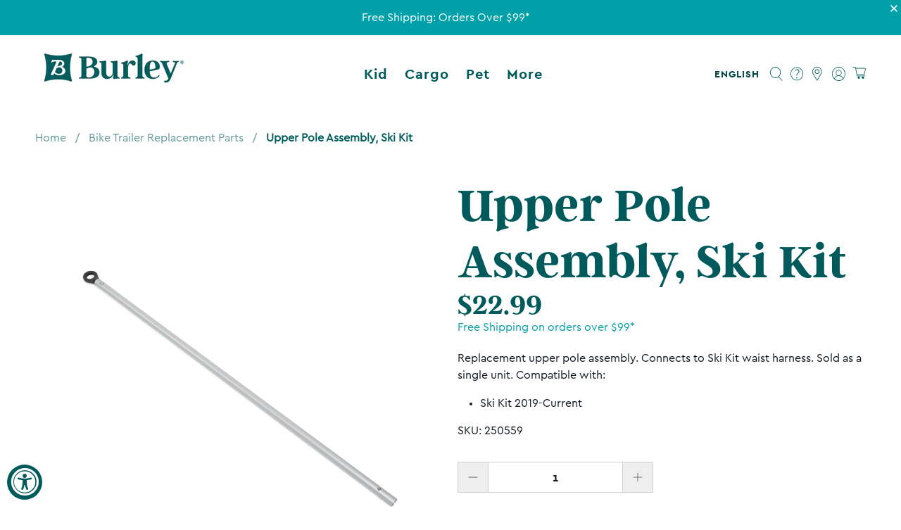

--- FILE ---
content_type: text/javascript; charset=utf-8
request_url: https://burley.com/products/upper-pole-assembly-ski-kit.js
body_size: 216
content:
{"id":7295337529540,"title":"Upper Pole Assembly, Ski Kit","handle":"upper-pole-assembly-ski-kit","description":"\u003cp\u003eReplacement upper pole assembly. Connects to Ski Kit waist harness. Sold as a single unit. Compatible with: \u003c\/p\u003e\n\u003cul\u003e\n\u003cli\u003eSki Kit 2019-Current\u003c\/li\u003e\n\u003c\/ul\u003e","published_at":"2022-12-06T13:23:25-08:00","created_at":"2022-12-06T10:13:00-08:00","vendor":"Burley","type":"Replacement Parts","tags":["YBlocklist"],"price":2299,"price_min":2299,"price_max":2299,"available":true,"price_varies":false,"compare_at_price":null,"compare_at_price_min":0,"compare_at_price_max":0,"compare_at_price_varies":false,"variants":[{"id":41966287159492,"title":"Default Title","option1":"Default Title","option2":null,"option3":null,"sku":"250559","requires_shipping":true,"taxable":true,"featured_image":null,"available":true,"name":"Upper Pole Assembly, Ski Kit","public_title":null,"options":["Default Title"],"price":2299,"weight":1506,"compare_at_price":null,"inventory_management":null,"barcode":null,"requires_selling_plan":false,"selling_plan_allocations":[]}],"images":["\/\/cdn.shopify.com\/s\/files\/1\/0581\/1873\/4020\/files\/250559.jpg?v=1748464683"],"featured_image":"\/\/cdn.shopify.com\/s\/files\/1\/0581\/1873\/4020\/files\/250559.jpg?v=1748464683","options":[{"name":"Title","position":1,"values":["Default Title"]}],"url":"\/products\/upper-pole-assembly-ski-kit","media":[{"alt":null,"id":27049320218820,"position":1,"preview_image":{"aspect_ratio":1.0,"height":2000,"width":2000,"src":"https:\/\/cdn.shopify.com\/s\/files\/1\/0581\/1873\/4020\/files\/250559.jpg?v=1748464683"},"aspect_ratio":1.0,"height":2000,"media_type":"image","src":"https:\/\/cdn.shopify.com\/s\/files\/1\/0581\/1873\/4020\/files\/250559.jpg?v=1748464683","width":2000}],"requires_selling_plan":false,"selling_plan_groups":[]}

--- FILE ---
content_type: text/javascript; charset=utf-8
request_url: https://burley.com/products/upper-pole-assembly-ski-kit.js
body_size: -5
content:
{"id":7295337529540,"title":"Upper Pole Assembly, Ski Kit","handle":"upper-pole-assembly-ski-kit","description":"\u003cp\u003eReplacement upper pole assembly. Connects to Ski Kit waist harness. Sold as a single unit. Compatible with: \u003c\/p\u003e\n\u003cul\u003e\n\u003cli\u003eSki Kit 2019-Current\u003c\/li\u003e\n\u003c\/ul\u003e","published_at":"2022-12-06T13:23:25-08:00","created_at":"2022-12-06T10:13:00-08:00","vendor":"Burley","type":"Replacement Parts","tags":["YBlocklist"],"price":2299,"price_min":2299,"price_max":2299,"available":true,"price_varies":false,"compare_at_price":null,"compare_at_price_min":0,"compare_at_price_max":0,"compare_at_price_varies":false,"variants":[{"id":41966287159492,"title":"Default Title","option1":"Default Title","option2":null,"option3":null,"sku":"250559","requires_shipping":true,"taxable":true,"featured_image":null,"available":true,"name":"Upper Pole Assembly, Ski Kit","public_title":null,"options":["Default Title"],"price":2299,"weight":1506,"compare_at_price":null,"inventory_management":null,"barcode":null,"requires_selling_plan":false,"selling_plan_allocations":[]}],"images":["\/\/cdn.shopify.com\/s\/files\/1\/0581\/1873\/4020\/files\/250559.jpg?v=1748464683"],"featured_image":"\/\/cdn.shopify.com\/s\/files\/1\/0581\/1873\/4020\/files\/250559.jpg?v=1748464683","options":[{"name":"Title","position":1,"values":["Default Title"]}],"url":"\/products\/upper-pole-assembly-ski-kit","media":[{"alt":null,"id":27049320218820,"position":1,"preview_image":{"aspect_ratio":1.0,"height":2000,"width":2000,"src":"https:\/\/cdn.shopify.com\/s\/files\/1\/0581\/1873\/4020\/files\/250559.jpg?v=1748464683"},"aspect_ratio":1.0,"height":2000,"media_type":"image","src":"https:\/\/cdn.shopify.com\/s\/files\/1\/0581\/1873\/4020\/files\/250559.jpg?v=1748464683","width":2000}],"requires_selling_plan":false,"selling_plan_groups":[]}